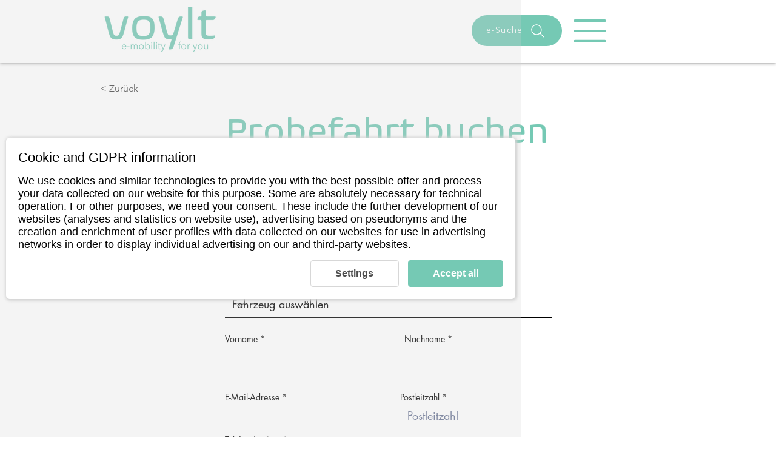

--- FILE ---
content_type: text/html; charset=utf-8
request_url: https://www.google.com/recaptcha/api2/aframe
body_size: 258
content:
<!DOCTYPE HTML><html><head><meta http-equiv="content-type" content="text/html; charset=UTF-8"></head><body><script nonce="SLqFLd61pOxbouN1lGQnVA">/** Anti-fraud and anti-abuse applications only. See google.com/recaptcha */ try{var clients={'sodar':'https://pagead2.googlesyndication.com/pagead/sodar?'};window.addEventListener("message",function(a){try{if(a.source===window.parent){var b=JSON.parse(a.data);var c=clients[b['id']];if(c){var d=document.createElement('img');d.src=c+b['params']+'&rc='+(localStorage.getItem("rc::a")?sessionStorage.getItem("rc::b"):"");window.document.body.appendChild(d);sessionStorage.setItem("rc::e",parseInt(sessionStorage.getItem("rc::e")||0)+1);localStorage.setItem("rc::h",'1768753855819');}}}catch(b){}});window.parent.postMessage("_grecaptcha_ready", "*");}catch(b){}</script></body></html>

--- FILE ---
content_type: text/css; charset=utf-8
request_url: https://cookiebanner.kirch-solutions.net/dist/cookie-banner-styles.min.css
body_size: 856
content:
.kslcb-o-cookie-banner{align-items:center;background-color:hsla(0,0%,82%,.25);display:flex;font-family:sans-serif;font-weight:400;height:100vh;justify-content:center;left:0;padding:0;position:fixed;top:0;width:100dvw;z-index:999}.kslcb-o-cookie-banner__cookie-dialog{background-color:#fff;border-radius:6px;box-shadow:1px 1px 5px 2px #d3d3d3;display:flex;flex-direction:column;margin:10px;max-height:calc(100dvh - 20px);max-width:800px;min-width:300px;padding:20px;width:100%}.kslcb-p{overflow-wrap:anywhere}.kslcb-o-cookie-banner__cookie-dialog__headline{font-size:1.4rem}.kslcb-o-cookie-banner__cookie-dialog__description{font-size:1.1rem;font-weight:300;margin-bottom:15px;margin-top:15px}p{font-size:1.1rem}.kslcb-o-cookie-banner__category-tabs{display:grid;grid-template-columns:1fr 1fr;margin-top:15px}.kslcb-o-cookie-banner__category-tabs__tab{align-items:center;border-bottom:2px solid #d8d8d8;cursor:pointer;display:flex;font-size:1.1rem;justify-content:center;padding:12px 4px}.kslcb-o-cookie-banner__category-tabs__tab--active{border-bottom-color:var(--kslcb-btn-cta-bg-color);color:var(--kslcb-btn-cta-bg-color)}.kslcb-o-cookie-banner__category-list,.kslcb-o-cookie-banner__services-list{display:none;max-height:60vh;overflow-y:auto;padding:20px 0;row-gap:10px}.kslcb-o-cookie-banner__category-list--visible,.kslcb-o-cookie-banner__services-list--visible{display:grid}.kslcb-o-cookie-banner__category-item{border:1px solid #d8d8d8;border-radius:4px}.kslcb-o-cookie-banner__category-item__headline{font-size:1rem}.kslcb-o-cookie-banner__category-item__expand{align-items:center;cursor:pointer;display:flex;justify-content:center}.kslcb-o-cookie-banner__category-item__header{align-items:center;display:grid;grid-template-columns:1fr 35px 35px;padding:10px}.kslcb-o-cookie-banner__category-item__header--expanded{border-bottom:1px solid #d8d8d8}.kslcb-o-cookie-banner__category-item__content{display:none;padding:10px;row-gap:10px}.kslcb-o-cookie-banner__category-item__content--visible{display:grid}.kslcb-o-cookie-banner__category-item__content__service{column-gap:10px;display:grid;grid-template-columns:1fr 32px 32px}.kslcb-o-cookie-banner__category-item__content__service__info{cursor:pointer}.kslcb-o-cookie-banner__category-item__content__section{margin:5px 0}.kslcb-o-cookie-banner__category-item__content__section b{color:#000;font-weight:700;text-decoration:underline}.kslcb-o-cookie-banner__actions{align-items:center;display:flex;justify-content:flex-end}.kslcb-o-cookie-banner__actions>button{margin-left:15px}.kslcb-o-cookie-banner__actions:first-child>button{margin-left:0}.kslcb-o-cookie-banner__checkbox{grid-gap:.5rem;cursor:pointer;display:inline-grid;grid-template-columns:max-content 1fr;position:relative;transition:.15s linear}@media (hover:hover){.kslcb-o-cookie-banner__checkbox:hover .kslcb-o-cookie-banner__checkbox__box{border-color:#6b7280}}.kslcb-o-cookie-banner__checkbox__box{align-items:center;border:2px solid #d1d5db;color:#fff;display:flex;height:1.5rem;justify-content:center;overflow:hidden;position:relative;top:.1em;width:1.5rem}.kslcb-o-cookie-banner__checkbox__input{opacity:0;pointer-events:none;position:absolute;z-index:1}.kslcb-o-cookie-banner__checkbox__input:focus+.kslcb-o-cookie-banner__checkbox__box{border-color:var(--kslcb-btn-cta-bg-color)}.kslcb-o-cookie-banner__checkbox__input:checked+.kslcb-o-cookie-banner__checkbox__box{background:var(--kslcb-btn-cta-bg-color);border-color:var(--kslcb-btn-cta-bg-color)}.kslcb-o-cookie-banner__checkbox--disabled{cursor:default}.kslcb-o-cookie-banner__checkbox__input:disabled~.kslcb-o-cookie-banner__checkbox__label{color:#9ca3af}.kslcb-o-cookie-banner__checkbox__input:disabled~.kslcb-o-cookie-banner__checkbox__box{background:#e5e7eb;border-color:#e5e7eb;cursor:not-allowed}.kslcb-o-cookie-banner__checkbox__input:disabled:checked~.o-cookie-banner__checkbox__label{color:#4b5563}.kslcb-o-cookie-banner__checkbox__input:disabled:checked~.kslcb-o-cookie-banner__checkbox__box{background:#6b7280;border-color:#6b7280;color:#6b7280}.kslcb-o-cookie-banner__checkbox__box{border-radius:.25rem;transition:.15s linear}.kslcb-o-cookie-banner__checkbox__icon{stroke:#fff;height:100%;opacity:0;transition:.15s linear;width:100%}.kslcb-o-cookie-banner__checkbox__input:checked+.kslcb-o-cookie-banner__checkbox__box>.kslcb-o-cookie-banner__checkbox__icon{opacity:1}.kslcb-o-cookie-banner__button{--a-button-padding:.75rem 2.5rem;background:#fff;border:.075rem solid #d7d7d7;border-radius:4px;color:#4d4d4d;cursor:pointer;display:inline-block;font-size:1rem;font-weight:600;outline-offset:.4rem;padding:var(--a-button-padding);position:relative;text-align:center;text-decoration:none;transition:all .15s;user-select:none;white-space:nowrap;width:auto}.kslcb-o-cookie-banner__button--primary{background:var(--kslcb-btn-cta-bg-color);border:.075rem solid var(--kslcb-btn-cta-bg-color);color:var(--kslcb-btn-cta-text-color)}.kslcb-o-cookie-banner__button:not(:disabled):hover{background:#e1e1e1;border:.075rem solid #b6b6b6;color:#000}.kslcb-o-cookie-banner__button.kslcb-o-cookie-banner__button--primary:not(:disabled):hover{background:var(--kslcb-btn-cta-bg-hover-color);border:.075rem solid var(--kslcb-btn-cta-bg-hover-color);color:var(--kslcb-btn-cta-text-color)}@media screen and (max-width:600px){.kslcb-o-cookie-banner{max-width:100dvw;padding:0}.kslcb-o-cookie-banner__actions{flex-direction:column;row-gap:10px}.kslcb-o-cookie-banner__actions>button{margin-left:0;width:100%}.kslcb-o-cookie-banner__checkbox__box{height:1.25rem;width:1.25rem}.kslcb-o-cookie-banner__cookie-dialog__headline{font-size:1.1rem}}@media screen and (max-width:600px){p{font-size:1rem}.kslcb-o-cookie-banner__cookie-dialog__description{font-size:1rem;margin-bottom:15px;margin-top:15px}.kslcb-o-cookie-banner__checkbox__box{height:1rem;width:1rem}.kslcb-o-cookie-banner__category-tabs{font-size:1rem;margin-top:5px}.kslcb-o-cookie-banner__button,.kslcb-o-cookie-banner__category-item__headline{font-size:1rem}}@media screen and (max-width:375px){.kslcb-o-cookie-banner__cookie-dialog__headline{font-size:1.1rem}p{font-size:.8rem}.kslcb-o-cookie-banner__cookie-dialog__description{font-size:.8rem;margin-bottom:15px;margin-top:15px}.kslcb-o-cookie-banner__checkbox__box{height:1rem;width:1rem}.kslcb-o-cookie-banner__category-tabs{font-size:.8rem;margin-top:5px}.kslcb-o-cookie-banner__button,.kslcb-o-cookie-banner__category-item__headline{font-size:.8rem}}

--- FILE ---
content_type: application/javascript
request_url: https://cookiebanner.kirch-solutions.net/dist/config/voylt.js
body_size: 2570
content:
window.COOKIE_BANNER_CONFIG = {
    primaryColor: '#75c9b4',
    primaryTextColor: 'white',
    primaryHoverColor: '#65bda6',
    gtmId: 'GTM-KL4PGLGN',
    defaultLanguage: 'de',
    mode: "settings",
    categories: [{
        id: 'essential',
        caption: 'Grundlegende Dienstleistungen',
        description:
            'Diese Technologien sind erforderlich, um die Kernfunktionalität der Website zu aktivieren',
        checked: false,
        disabled: true,
        expanded: false,
        translations: {
            en: {
                caption: 'General Services',
                description:
                    'These technologies are required to enable the core functionality of the website',
            }
        }
    },
        {
            id: 'marketing',
            caption: 'Marketing & Analytics',
            description:
                'Diese Technologien ermöglichen es uns, die Nutzung der Website zu analysieren, um die Leistung zu messen und zu verbessern.',
            checked: false,
            disabled: false,
            expanded: false,
            translations: {
                en: {
                    caption: 'Marketing & Analytics',
                    description:
                        'These technologies allow us to analyze use of the website in order to measure and improve performance.',
                }
            }
        }],
    services: [
        {
            categoryId: 'essential',
            name: 'google-tag-manager',
            caption: 'Google Tag Manager',
            description:
                'Dies ist ein Tag-Management-System. Über den Google Tag Manager können Tags zentral über eine Benutzeroberfläche eingebunden werden. Tags sind kleine Codeabschnitte, die Aktivitäten nachverfolgen können. Über den Google Tag Manager werden Scriptcodes anderer Tools eingebunden. Der Tag Manager ermöglicht es zu steuern, wann ein bestimmtes Tag ausgelöst wird.',
            company:
                'Google Ireland Limited, Google Building Gordon House, 4 Barrow St, Dublin, D04 E5W5, Ireland',
            privacyOfficer:
                'Nachfolgend finden Sie die E-Mail-Adresse des Datenschutzbeauftragten des verarbeitenden Unternehmens. https://support.google.com/policies/contact/general_privacy_form',
            legal: 'Art. 6 Abs. 1 S. 1 lit. a DSGVO',
            checked: true,
            disabled: true,
            expanded: false,
            translations: {
                en: {
                    caption: 'Google Tag Manager',
                    description:
                        'This is a tag management system. Tags can be integrated centrally via a user interface using the Google Tag Manager. Tags are small pieces of code that can track activity. Script codes from other tools are integrated via the Google Tag Manager. The Tag Manager allows you to control when a specific tag is triggered.',
                    company:
                        'Google Ireland Limited, Google Building Gordon House, 4 Barrow St, Dublin, D04 E5W5, Ireland',
                    privacyOfficer:
                        'Below you will find the email address of the data protection officer of the processing company. https://support.google.com/policies/contact/general_privacy_form',
                    legal: 'Art. 6 Abs. 1 S. 1 lit. a DSGVO',
                }
            }
        },
        {
            categoryId: 'marketing',
            name: 'google-analytics-4',
            caption: 'Google Analytics 4',
            description:
                'Dieser Dienst ermöglicht es dem Benutzer, den Verkehr und das Engagement auf seinen Websites und mobilen Apps mithilfe anpassbarer Berichte zu messen.',
            company:
                'Google Ireland Limited, Google Building Gordon House, 4 Barrow St, Dublin, D04 E5W5, Ireland',
            privacyOfficer:
                'Nachfolgend finden Sie die E-Mail-Adresse des Datenschutzbeauftragten des verarbeitenden Unternehmens. https://support.google.com/policies/contact/general_privacy_form',
            legal: 'Art. 6 Abs. 1 S. 1 lit. a DSGVO',
            checked: false,
            disabled: false,
            expanded: false,
            consentMode: ['analytics_storage'],
            dependsOn: ['google-tag-manager'],
            translations: {
                en: {
                    caption: 'Google Analytics 4',
                    description:
                        'This service allows the user to measure traffic and engagement on their websites and mobile apps using customizable reports.',
                    company:
                        'Google Ireland Limited, Google Building Gordon House, 4 Barrow St, Dublin, D04 E5W5, Ireland',
                    privacyOfficer:
                        'Below you will find the email address of the data protection officer of the processing company. https://support.google.com/policies/contact/general_privacy_form',
                    legal: 'Art. 6 Abs. 1 S. 1 lit. a DSGVO',
                }
            }
        },
        {
            categoryId: 'marketing',
            name: 'facebook-pixel',
            caption: 'Facebook Pixel',
            description:
                'Dies ist eine Tracking-Technologie, die von Facebook angeboten und von anderen Facebook-Diensten verwendet wird. Es wird verwendet, um Interaktionen von Besuchern mit Websites ("Ereignisse") zu verfolgen, nachdem sie auf eine auf Facebook oder anderen von Meta bereitgestellten Diensten geschaltete Anzeige geklickt haben ("Conversion").',
            company:
                'Meta Platforms Ireland Ltd, 4 Grand Canal Square, Grand Canal Harbour, Dublin, D02, Ireland',
            privacyOfficer:
                'Nachfolgend finden Sie die E-Mail-Adresse des Datenschutzbeauftragten des verarbeitenden Unternehmens. https://www.facebook.com/help/contact/1650115808681298',
            legal: 'Art. 6 Abs. 1 S. 1 lit. a DSGVO',
            checked: false,
            disabled: false,
            expanded: false,
            consentMode: ['ad_storage'],
            dependsOn: ['google-tag-manager'],
            translations: {
                en: {
                    caption: 'Facebook Pixel',
                    description:
                        'This is a tracking technology offered by Facebook and used by other Facebook services. It is used to track visitors\' interactions with websites ("Events") after they click on an ad served on Facebook or other services provided by Meta ("Conversion").',
                    company:
                        'Meta Platforms Ireland Ltd, 4 Grand Canal Square, Grand Canal Harbour, Dublin, D02, Ireland',
                    privacyOfficer:
                        'Below you will find the email address of the data protection officer of the processing company. https://www.facebook.com/help/contact/1650115808681298',
                    legal: 'Art. 6 Abs. 1 S. 1 lit. a DSGVO',
                }
            }
        },
    ],
    customDescription: {
        de: "Wir nutzen Cookies und ähnliche Technologien, um Ihnen das beste Angebot zu machen und verarbeiten dafür Ihre auf unserer Webseite erhobenen Daten. Manche sind unbedingt notwendig für den technischen Betrieb. Für andere Zwecke brauchen wir Ihre Einwilligung. Dazu gehören die Weiterentwicklung unserer Webseiten (Analysen und Statistiken zur Webseitennutzung), Werbung auf Basis von Pseudonymen und die Bildung und Anreicherung von Nutzerprofilen mit auf unseren Webseiten erhobenen Daten zum Einsatz in Werbenetzwerken, um individuelle Werbung auf unseren und dritten Webseiten anzuzeigen.",
        en: "We use cookies and similar technologies to provide you with the best possible offer and process your data collected on our website for this purpose. Some are absolutely necessary for technical operation. For other purposes, we need your consent. These include the further development of our websites (analyses and statistics on website use), advertising based on pseudonyms and the creation and enrichment of user profiles with data collected on our websites for use in advertising networks in order to display individual advertising on our and third-party websites."
    }
}
const loader = function () {
// eslint-disable-next-line @typescript-eslint/no-unused-vars,prefer-const,no-var
    if (window.KS_COOKIE_BANNER) {
        // @ts-ignore
        window.KS_COOKIE_BANNER.openIfRequired();
    } else {
        try {
            const cookieBannerPackage = document.createElement('script');
            cookieBannerPackage.id = 'CookieBannerLoaderScript';
            cookieBannerPackage.src = 'https://cookiebanner.kirch-solutions.net/dist/loader.min.js';
            cookieBannerPackage.type = 'application/javascript';
            cookieBannerPackage.setAttribute('base-url', 'https://cookiebanner.kirch-solutions.net/dist/');
            document.head.appendChild(cookieBannerPackage);
        } catch (e) {
            console.error(`Failed to load cookie banner: ${e}`);
        }
        try{
            window.addEventListener('message',(ev) => {
                if(ev && ev.data && ev.data.event === 'track') {
                    (window.dataLayer || []).push({event: ev.data.data.action, ...ev.data.data.payload});
                }
            })
        }catch(e){
            console.error(`Failed to register event handler : ${e}`)
        }
    }
}
loader();

--- FILE ---
content_type: application/javascript
request_url: https://cookiebanner.kirch-solutions.net/dist/cookie-banner.min.js
body_size: 4227
content:
"use strict";var CookieBanner=function(){function e(){this.config=null,this.cssClassPrefix="kslcb-",this.state={selectedTab:"categories"},this.openState=!1,this.languageValues={fallback:"en",en:{title:"Cookie and GDPR information",description:"This website uses cookies to enable certain functions and to improve the offering.",acceptAll:"Accept all",saveSelection:"Save selection",categories:"Categories",services:"Services",company:"Processing company",privacyOfficer:"Data protection officer of the processing company",savingDuration:"Saving duration",legal:"Legal",settings:"Settings",fullDescription:"We use cookies and similar technologies to provide you with the best possible offer and process your data collected on our website for this purpose. Some are absolutely necessary for technical operation. For other purposes, we need your consent. These include the further development of our websites (analyses and statistics on website use), advertising based on pseudonyms and the creation and enrichment of user profiles with data collected on our websites for use in advertising networks in order to display individual advertising on our and third-party websites."},de:{title:"Cookie- und Datenschutzhinweise",description:"Diese Website verwendet Cookies, um bestimmte Funktionen zu ermöglichen und das Angebot zu verbessern.",acceptAll:"Alle zulassen",saveSelection:"Auswahl speichern",categories:"Kategorien",services:"Dienste",company:"Verarbeitendes Unternehmen",privacyOfficer:"Datenschutzbeauftragter des verarbeitenden Unternehmens",savingDuration:"Speicherdauer",legal:"Rechtliche Grundlage",settings:"Einstellungen",fullDescription:"Wir nutzen Cookies und ähnliche Technologien, um Ihnen das beste Angebot zu machen und verarbeiten dafür Ihre auf unserer Webseite erhobenen Daten. Manche sind unbedingt notwendig für den technischen Betrieb. Für andere Zwecke brauchen wir Ihre Einwilligung. Dazu gehören die Weiterentwicklung unserer Webseiten (Analysen und Statistiken zur Webseitennutzung), Werbung auf Basis von Pseudonymen und die Bildung und Anreicherung von Nutzerprofilen mit auf unseren Webseiten erhobenen Daten zum Einsatz in Werbenetzwerken, um individuelle Werbung auf unseren und dritten Webseiten anzuzeigen."}},this.render()}return e.prototype.isOpen=function(){return this.openState},e.prototype.getLanguage=function(){var e=navigator.language.split("-");if(e.length>=1){var n=Object.keys(this.languageValues).find((function(n){return n===e[0]}));if(n)return n}return this.languageValues.fallback},e.prototype.t=function(e,n){return n?n[this.getLanguage()]:this.languageValues[this.getLanguage()][e]},e.prototype.close=function(){var e=document.getElementById("CookieBannerWrapperElement");if(e){try{e.parentNode.removeChild(e)}catch(n){e.style.display="none",console.error(n)}this.log("close dialog"),this.openState=!1}},e.prototype.open=function(){var e=document.getElementById("CookieBannerWrapperElement");if(this.openState=!0,e)return console.debug("[CookieBanner]: open dialog"),void(e.style.display="flex");console.debug("[CookieBanner]: create dialog"),this.render()},e.prototype.render=function(){var e=window.KS_COOKIE_BANNER.config;e.mode||(e.mode="categories"),this.config=e;var n=this.createCookieBannerContainerObject();this.loadStyles(e),n.innerHTML=this.createCookieBannerConsentDialog(e),this.createTabActions(),this.createCategoryActions(e),this.createServiceActions(e),this.createActions(e)},e.prototype.createTabActions=function(){var e=this,n=document.getElementById("CookieBannerCategoryTab"),t=document.getElementById("CookieBannerServicesTab");n.addEventListener("click",(function(){e.selectedTabChanged("categories")})),t.addEventListener("click",(function(){e.selectedTabChanged("services")}))},e.prototype.createActions=function(e){var n=this,t=this.isFirstOpen(),o=document.getElementById("CookieBannerAcceptAllBtn"),c=document.getElementById("CookieBannerSaveSelectionBtn"),a=document.getElementById("CookieBannerSettingsBtn"),i=document.getElementById("CookieBannerDescription"),s=document.getElementById("CookieBannerCategoryTabs"),r=document.getElementById("CookieBannerCategoryList"),l=document.getElementById("CookieBannerServicesList");"settings"===e.mode?(a.style.display="block",c.style.display="none",s.style.display="none",r.className="".concat(this.cssClassPrefix,"o-cookie-banner__category-list"),l.className="".concat(this.cssClassPrefix,"o-cookie-banner__services-list")):a.style.display="none",o.addEventListener("click",(function(){for(var o=0,c=e.services;o<c.length;o++){var a=c[o];a.checked=!0,n.handleServiceStateChange(a),n.handleCategoryServiceStateChange(a)}n.handleCategoryChecks(e),n.writeCookieBannerData(e.services.filter((function(e){return e.checked})).map((function(e){return e.name}))),n.close(),n.consentSubmit(t)})),c.addEventListener("click",(function(){n.writeCookieBannerData(e.services.filter((function(e){return e.checked})).map((function(e){return e.name}))),n.close(),n.consentSubmit(t)})),a.addEventListener("click",(function(){a.style.display="none",c.style.display="block",s.style.display="grid",i.style.display="none",r.className="".concat(n.cssClassPrefix,"o-cookie-banner__category-list ").concat(n.cssClassPrefix,"o-cookie-banner__category-list--visible"),l.className="".concat(n.cssClassPrefix,"o-cookie-banner__services-list")}))},e.prototype.writeCookieBannerData=function(e){window.KS_COOKIE_BANNER.writeCookieBannerData(e)},e.prototype.consentSubmit=function(e){console.log("consent submit. First open:",e),window.KS_COOKIE_BANNER.consentSubmit(e)},e.prototype.isFirstOpen=function(){return window.KS_COOKIE_BANNER.isFirstOpen()},e.prototype.createCategoryActions=function(e){for(var n=this,t=function(t){var c=e.services.filter((function(e){return e.categoryId===t.id}));t.checked=c.some((function(e){return e.checked})),o.handleCategoryStateChange(t);var a=document.getElementById("CookieBannerCategoryExpandBtn".concat(t.id)),i=document.getElementById("cookie-banner-category-input-".concat(t.id));a.addEventListener("click",(function(){t.expanded=!t.expanded,n.handleCategoryStateChange(t)})),i.addEventListener("change",(function(o){n.log("Category ".concat(t.id," checked state changed to ").concat(o.target.checked)),t.checked=o.target.checked,c.forEach((function(e){e.checked=t.checked,n.handleCategoryServiceStateChange(e),n.handleServiceStateChange(e)})),n.handleCategoryStateChange(t),n.handleCategoryChecks(e)}));for(var s=0,r=c;s<r.length;s++){var l=r[s];o.createCategoryServiceActions(e,l)}},o=this,c=0,a=e.categories;c<a.length;c++){t(a[c])}},e.prototype.createCategoryServiceActions=function(e,n){var t=this,o=document.getElementById("CookieBannerCategoryServiceDetailsBtn".concat(n.categoryId).concat(n.name)),c=document.getElementById("cookie-banner-service-".concat(n.categoryId).concat(n.name));this.handleCategoryServiceStateChange(n),o.addEventListener("click",(function(){e.services.forEach((function(e){e.expanded=!1,t.handleServiceStateChange(e)})),n.expanded=!0,t.handleServiceStateChange(n),t.selectedTabChanged("services")})),c.addEventListener("change",(function(o){t.log("Service ".concat(n.name," checked state changed to ").concat(o.target.checked)),n.checked=o.target.checked,t.handleCategoryServiceStateChange(n),t.handleServiceStateChange(n),t.handleServiceDependencies(e,n),t.handleCategoryChecks(e)}))},e.prototype.createServiceActions=function(e){for(var n=this,t=function(t){o.handleServiceStateChange(t);var c=document.getElementById("CookieBannerServiceExpandBtn".concat(t.name)),a=document.getElementById("cookie-banner-service-input-".concat(t.name));c.addEventListener("click",(function(){t.expanded=!t.expanded,n.handleServiceStateChange(t),n.handleCategoryServiceStateChange(t)})),a.addEventListener("change",(function(o){n.log("Service ".concat(t.name," checked state changed to ").concat(o.target.checked)),t.checked=o.target.checked,n.handleServiceStateChange(t),n.handleCategoryServiceStateChange(t),n.handleServiceDependencies(e,t),n.handleCategoryChecks(e)}))},o=this,c=0,a=e.services;c<a.length;c++){t(a[c])}},e.prototype.handleCategoryChecks=function(e){for(var n=function(n){var o=e.services.filter((function(e){return e.categoryId===n.id}));n.checked=o.some((function(e){return e.checked})),t.handleCategoryStateChange(n)},t=this,o=0,c=e.categories;o<c.length;o++){n(c[o])}},e.prototype.handleServiceDependencies=function(e,n){for(var t=n.dependsOn||[],o=function(t){var o=e.services.find((function(e){return e.name===t}));o&&n.checked&&(o.checked=!0,c.handleServiceStateChange(o),c.handleCategoryServiceStateChange(o))},c=this,a=0,i=t;a<i.length;a++){o(i[a])}if(!n.checked)for(var s=0,r=e.services.filter((function(e){return(e.dependsOn||[]).includes(n.name)}));s<r.length;s++){var l=r[s];l.checked=!1,this.handleServiceStateChange(l),this.handleCategoryServiceStateChange(l)}},e.prototype.handleCategoryServiceStateChange=function(e){var n=document.getElementById("cookie-banner-service-".concat(e.categoryId).concat(e.name));n.disabled=e.disabled,n.checked=e.checked},e.prototype.handleCategoryStateChange=function(e){var n=document.getElementById("cookie-banner-category-input-".concat(e.id));n.disabled=e.disabled,n.checked=e.checked;var t=document.getElementById("CookieBannerCategoryIcon".concat(e.id));e.expanded?t.innerHTML='<polyline points="6 15 12 9 18 15"/>':t.innerHTML='<polyline points="6 9 12 15 18 9"/>';var o=document.getElementById("CookieBannerCategoryExpandedContent".concat(e.id));e.expanded?o.className="".concat(this.cssClassPrefix,"o-cookie-banner__category-item__content ").concat(this.cssClassPrefix,"o-cookie-banner__category-item__content--visible"):o.className="".concat(this.cssClassPrefix,"o-cookie-banner__category-item__content")},e.prototype.handleServiceStateChange=function(e){var n=document.getElementById("cookie-banner-service-input-".concat(e.name));n.disabled=e.disabled,n.checked=e.checked;var t=document.getElementById("CookieBannerServiceExpandIcon".concat(e.name));e.expanded?t.innerHTML='<polyline points="6 15 12 9 18 15"/>':t.innerHTML='<polyline points="6 9 12 15 18 9"/>';var o=document.getElementById("CookieBannerServiceExpandedContent".concat(e.name));e.expanded?o.className="".concat(this.cssClassPrefix,"o-cookie-banner__category-item__content ").concat(this.cssClassPrefix,"o-cookie-banner__category-item__content--visible"):o.className="".concat(this.cssClassPrefix,"o-cookie-banner__category-item__content")},e.prototype.selectedTabChanged=function(e){var n=document.getElementById("CookieBannerCategoryTab"),t=document.getElementById("CookieBannerServicesTab"),o=document.getElementById("CookieBannerCategoryList"),c=document.getElementById("CookieBannerServicesList");this.state.selectedTab=e,"categories"===e?(n.className="".concat(this.cssClassPrefix,"o-cookie-banner__category-tabs__tab ").concat(this.cssClassPrefix,"o-cookie-banner__category-tabs__tab--active"),t.className="".concat(this.cssClassPrefix,"o-cookie-banner__category-tabs__tab"),o.className="".concat(this.cssClassPrefix,"o-cookie-banner__category-list ").concat(this.cssClassPrefix,"o-cookie-banner__category-list--visible"),c.className="".concat(this.cssClassPrefix,"o-cookie-banner__services-list")):(n.className="".concat(this.cssClassPrefix,"o-cookie-banner__category-tabs__tab"),t.className="".concat(this.cssClassPrefix,"o-cookie-banner__category-tabs__tab ").concat(this.cssClassPrefix,"o-cookie-banner__category-tabs__tab--active"),o.className="".concat(this.cssClassPrefix,"o-cookie-banner__category-list"),c.className="".concat(this.cssClassPrefix,"o-cookie-banner__services-list ").concat(this.cssClassPrefix,"o-cookie-banner__services-list--visible"))},e.prototype.createCookieBannerConsentDialog=function(e){for(var n="",t=0,o=e.categories;t<o.length;t++){var c=o[t];n+=this.createCookieBannerCategory(c,e.services)}for(var a="",i=0,s=e.services;i<s.length;i++){var r=s[i];a+=this.createCookieBannerService(r)}return'<div id="CookieBannerWrapperElement" class="'.concat(this.cssClassPrefix,'o-cookie-banner">\n    <div class="').concat(this.cssClassPrefix,'o-cookie-banner__cookie-dialog">\n      <div class="').concat(this.cssClassPrefix,'o-cookie-banner__cookie-dialog__headline">\n        ').concat(this.t("title"),'\n      </div>\n      <p id="CookieBannerDescription" class="').concat(this.cssClassPrefix,'o-cookie-banner__cookie-dialog__description">\n        ').concat("settings"===e.mode?this.t("fullDescription",e.customDescription):this.t("description",e.customDescription),'\n      </p>\n      <div id="CookieBannerCategoryTabs" class="').concat(this.cssClassPrefix,'o-cookie-banner__category-tabs">\n        <div\n          id="CookieBannerCategoryTab"\n          class="').concat(this.cssClassPrefix,"o-cookie-banner__category-tabs__tab ").concat(this.cssClassPrefix,'o-cookie-banner__category-tabs__tab--active">\n          ').concat(this.t("categories"),'\n        </div>\n        <div\n          id="CookieBannerServicesTab"\n          class="').concat(this.cssClassPrefix,'o-cookie-banner__category-tabs__tab"\n        >\n          ').concat(this.t("services"),'\n        </div>\n      </div>\n      <div\n        id="CookieBannerCategoryList"\n        class="').concat(this.cssClassPrefix,"o-cookie-banner__category-list ").concat(this.cssClassPrefix,'o-cookie-banner__category-list--visible">\n        ').concat(n,'\n      </div>\n      <div\n       id="CookieBannerServicesList"\n        class="').concat(this.cssClassPrefix,'o-cookie-banner__services-list"\n      >\n       ').concat(a,'\n      </div>\n      <div class="').concat(this.cssClassPrefix,'o-cookie-banner__actions">\n        <button id="CookieBannerSettingsBtn" class="').concat(this.cssClassPrefix,'o-cookie-banner__button">').concat(this.t("settings"),'</button>\n        <button id="CookieBannerSaveSelectionBtn" class="').concat(this.cssClassPrefix,'o-cookie-banner__button">').concat(this.t("saveSelection"),'</button>\n        <button\n            id="CookieBannerAcceptAllBtn"\n          class="').concat(this.cssClassPrefix,"o-cookie-banner__button ").concat(this.cssClassPrefix,'o-cookie-banner__button--primary"\n        >\n         ').concat(this.t("acceptAll"),"\n        </button>\n      </div>\n    </div>\n  </div>")},e.prototype.loadStyles=function(e){if(document.getElementById("CookieBannerStylesheet"))this.log("Stylesheet already present");else{var n=document.createElement("style");n.innerHTML=":root {--kslcb-btn-cta-bg-color: ".concat(e.primaryColor,"; --kslcb-btn-cta-text-color: ").concat(e.primaryTextColor,"; --kslcb-btn-cta-bg-hover-color: ").concat(e.primaryHoverColor,"; }"),document.head.appendChild(n);var t=document.createElement("link");t.id="CookieBannerStylesheet",t.rel="stylesheet",t.href="".concat(this.getBaseUrl(),"/cookie-banner-styles.min.css"),document.head.appendChild(t)}},e.prototype.getBaseUrl=function(){return window.KS_COOKIE_BANNER.getCookieBannerBaseUrl()},e.prototype.createCookieBannerContainerObject=function(){var e=document.body,n=document.getElementById("CookieBannerContainer");return n?(this.log("Container already present"),n):((n=document.createElement("div")).id="CookieBannerContainer",e.appendChild(n),n)},e.prototype.log=function(e){console.debug("[CookieBanner Dialog]: ".concat(e))},e.prototype.getCategoryTranslation=function(e){var n,t,o=(null===(n=this.config)||void 0===n?void 0:n.defaultLanguage)||"de",c=this.getLanguage();if(c!==o){var a=null===(t=e.translations)||void 0===t?void 0:t[c];if(a)return a}return e},e.prototype.getServiceTranslation=function(e){var n,t,o=(null===(n=this.config)||void 0===n?void 0:n.defaultLanguage)||"de",c=this.getLanguage();if(c!==o){var a=null===(t=e.translations)||void 0===t?void 0:t[c];if(a)return a}return e},e.prototype.createCookieBannerCategory=function(e,n){for(var t="",o=0,c=n.filter((function(n){return n.categoryId===e.id}));o<c.length;o++){var a=c[o];t+=this.createCookieBannerCategoryService(a)}return'\n    <div\n           id="CookieBannerCategory'.concat(e.id,'"\n          class="').concat(this.cssClassPrefix,'o-cookie-banner__category-item"\n        >\n          <div\n            class="').concat(this.cssClassPrefix,'o-cookie-banner__category-item__header"\n          >\n            <div class="').concat(this.cssClassPrefix,'o-cookie-banner__category-item__section">\n              <div class="').concat(this.cssClassPrefix,'o-cookie-banner__category-item__headline">\n              ').concat(this.getCategoryTranslation(e).caption,'\n              </div>\n            </div>\n            <div class="').concat(this.cssClassPrefix,'o-cookie-banner__category-item__section">\n              <label\n                class="').concat(this.cssClassPrefix,'o-cookie-banner__checkbox"\n                for="cookie-banner-category-input-').concat(e.id,'"\n              >\n                <input\n                  id="cookie-banner-category-input-').concat(e.id,'"\n                  class="').concat(this.cssClassPrefix,'o-cookie-banner__checkbox__input"\n                  type="checkbox"\n                />\n                <span class="').concat(this.cssClassPrefix,'o-cookie-banner__checkbox__box">\n                  <svg\n                    class="').concat(this.cssClassPrefix,'o-cookie-banner__checkbox__icon"\n                    xmlns="http://www.w3.org/2000/svg"\n                    width="24px"\n                    height="24px"\n                    viewBox="0 0 24 24"\n                    stroke-width="2px"\n                    fill="none"\n                    stroke-linecap="round"\n                    stroke-linejoin="round"\n                  >\n                    <g>\n                      <path d="M5 12l5 5l10 -10" />\n                    </g>\n                  </svg>\n                </span>\n              </label>\n            </div>\n            <div class="').concat(this.cssClassPrefix,'o-cookie-banner__category-item__section">\n              <div\n                id="CookieBannerCategoryExpandBtn').concat(e.id,'"\n                class="').concat(this.cssClassPrefix,'o-cookie-banner__category-item__expand"\n              >\n                <svg\n                  class="').concat(this.cssClassPrefix,'o-cookie-banner__category-item__arrow"\n                  xmlns="http://www.w3.org/2000/svg"\n                  width="24px"\n                  height="24px"\n                  viewBox="0 0 24 24"\n                  stroke-width="2px"\n                  stroke="#1f2937"\n                  fill="none"\n                  stroke-linecap="round"\n                  stroke-linejoin="round"\n                >\n                  <g id="CookieBannerCategoryIcon').concat(e.id,'">\n                  </g>\n                </svg>\n              </div>\n            </div>\n          </div>\n          <div\n            id="CookieBannerCategoryExpandedContent').concat(e.id,'"\n            class="').concat(this.cssClassPrefix,'o-cookie-banner__category-item__content"\n          >\n           ').concat(t,"\n          </div>\n        </div>\n    ")},e.prototype.createCookieBannerCategoryService=function(e){return'\n    <div class="'.concat(this.cssClassPrefix,'o-cookie-banner__category-item__content__service">\n              <div\n                class="').concat(this.cssClassPrefix,'o-cookie-banner__category-item__content__service__name"\n              >\n                ').concat(this.getServiceTranslation(e).caption,'\n              </div>\n              <div\n              id="CookieBannerCategoryServiceDetailsBtn').concat(e.categoryId).concat(e.name,'"\n                class="').concat(this.cssClassPrefix,'o-cookie-banner__category-item__content__service__info"\n              >\n                <svg\n                  class="').concat(this.cssClassPrefix,'o-cookie-banner__info-icon"\n                  xmlns="http://www.w3.org/2000/svg"\n                  width="24px"\n                  height="24px"\n                  viewBox="0 0 24 24"\n                  stroke-width="2px"\n                  stroke="#1f2937"\n                  fill="none"\n                  stroke-linecap="round"\n                  stroke-linejoin="round"\n                >\n                  <g>\n                    <circle cx="12" cy="12" r="9" />\n                    <line x1="12" y1="8" x2="12.01" y2="8" />\n                    <polyline points="11 12 12 12 12 16 13 16" />\n                  </g>\n                </svg>\n              </div>\n              <div\n                class="').concat(this.cssClassPrefix,'o-cookie-banner__category-item__content__service__select"\n              >\n                <label\n                  class="').concat(this.cssClassPrefix,'o-cookie-banner__checkbox"\n                  for="cookie-banner-service-').concat(e.categoryId).concat(e.name,'"\n                >\n                  <input\n                    id="cookie-banner-service-').concat(e.categoryId).concat(e.name,'"\n                    class="').concat(this.cssClassPrefix,'o-cookie-banner__checkbox__input"\n                    type="checkbox"\n                  />\n                  <span class="').concat(this.cssClassPrefix,'o-cookie-banner__checkbox__box">\n                    <svg\n                      class="').concat(this.cssClassPrefix,'o-cookie-banner__checkbox__icon"\n                      xmlns="http://www.w3.org/2000/svg"\n                      width="24px"\n                      height="24px"\n                      viewBox="0 0 24 24"\n                      stroke-width="2px"\n                      fill="none"\n                      stroke-linecap="round"\n                      stroke-linejoin="round"\n                    >\n                      <g>\n                        <path d="M5 12l5 5l10 -10" />\n                      </g>\n                    </svg>\n                  </span>\n                </label>\n              </div>\n            </div>\n    ')},e.prototype.createCookieBannerService=function(e){var n="";e.duration&&(n='<div\n              class="'.concat(this.cssClassPrefix,'o-cookie-banner__category-item__content__section"\n            >\n              <p class="').concat(this.cssClassPrefix,'p"><b>').concat(this.t("savingDuration"),"</b><br />").concat(this.getServiceTranslation(e).duration,"</p>\n            </div>"));var t="";e.company&&(t='<div\n              class="'.concat(this.cssClassPrefix,'o-cookie-banner__category-item__content__section"\n            >\n              <p class="').concat(this.cssClassPrefix,'p">\n                <b>').concat(this.t("company"),"</b><br />").concat(this.getServiceTranslation(e).company,"\n              </p>\n            </div>"));var o="";e.privacyOfficer&&(o='<div\n              class="'.concat(this.cssClassPrefix,'o-cookie-banner__category-item__content__section"\n            >\n              <p class="').concat(this.cssClassPrefix,'p">\n                <b>').concat(this.t("privacyOfficer"),"</b><br />").concat(this.getServiceTranslation(e).privacyOfficer,"\n              </p>\n            </div>"));var c="";return e.legal&&(c='<div\n              class="'.concat(this.cssClassPrefix,'o-cookie-banner__category-item__content__section"\n            >\n              <p class="').concat(this.cssClassPrefix,'p">\n                <b>').concat(this.t("legal"),"</b><br />").concat(this.getServiceTranslation(e).legal,"\n              </p>\n            </div>")),'\n    <div class="'.concat(this.cssClassPrefix,'o-cookie-banner__category-item">\n          <div\n            class="').concat(this.cssClassPrefix,'o-cookie-banner__category-item__header"\n          >\n            <div class="').concat(this.cssClassPrefix,'o-cookie-banner__category-item__section">\n              <div class="').concat(this.cssClassPrefix,'o-cookie-banner__category-item__headline">\n               ').concat(this.getServiceTranslation(e).caption,'\n              </div>\n            </div>\n            <div class="').concat(this.cssClassPrefix,'o-cookie-banner__category-item__section">\n              <label\n                class="').concat(this.cssClassPrefix,'o-cookie-banner__checkbox"\n                for="cookie-banner-service-input-').concat(e.name,'"\n              >\n                <input\n                  id="cookie-banner-service-input-').concat(e.name,'"\n                  class="').concat(this.cssClassPrefix,'o-cookie-banner__checkbox__input"\n                  type="checkbox"\n                />\n                <span class="').concat(this.cssClassPrefix,'o-cookie-banner__checkbox__box">\n                  <svg\n                    class="').concat(this.cssClassPrefix,'o-cookie-banner__checkbox__icon"\n                    xmlns="http://www.w3.org/2000/svg"\n                    width="24px"\n                    height="24px"\n                    viewBox="0 0 24 24"\n                    stroke-width="2px"\n                    fill="none"\n                    stroke-linecap="round"\n                    stroke-linejoin="round"\n                  >\n                    <g>\n                      <path d="M5 12l5 5l10 -10" />\n                    </g>\n                  </svg>\n                </span>\n              </label>\n            </div>\n            <div class="').concat(this.cssClassPrefix,'o-cookie-banner__category-item__section">\n              <div\n              id="CookieBannerServiceExpandBtn').concat(e.name,'"\n                class="').concat(this.cssClassPrefix,'o-cookie-banner__category-item__expand"\n              >\n                <svg\n                  class="').concat(this.cssClassPrefix,'o-cookie-banner__category-item__arrow"\n                  xmlns="http://www.w3.org/2000/svg"\n                  width="24px"\n                  height="24px"\n                  viewBox="0 0 24 24"\n                  stroke-width="2px"\n                  stroke="#1f2937"\n                  fill="none"\n                  stroke-linecap="round"\n                  stroke-linejoin="round"\n                >\n                  <g id="CookieBannerServiceExpandIcon').concat(e.name,'">\n                  </g>\n                </svg>\n              </div>\n            </div>\n          </div>\n          <div\n          id="CookieBannerServiceExpandedContent').concat(e.name,'"\n            class="').concat(this.cssClassPrefix,'o-cookie-banner__category-item__content"\n          >\n            <p class="').concat(this.cssClassPrefix,'p">').concat(this.getServiceTranslation(e).description,"</p>\n            ").concat(n,"\n            ").concat(t,"\n            ").concat(o,"\n            ").concat(c,"\n          </div>\n        </div>\n    ")},e}();window.KS_COOKIE_BANNER_DIALOG=new CookieBanner;


--- FILE ---
content_type: application/javascript
request_url: https://cookiebanner.kirch-solutions.net/dist/loader.min.js
body_size: 1572
content:
"use strict";var KsCookieBannerLoader=function(){function e(){this.init()}return e.prototype.getServicesWithConsent=function(){return this.config.services.filter((function(e){return e.checked})).map((function(e){return e.name}))},e.prototype.hasConsent=function(e){return this.getServicesWithConsent().some((function(t){return t===e}))},e.prototype.open=function(){window.KS_COOKIE_BANNER_DIALOG?window.KS_COOKIE_BANNER_DIALOG.open():this.renderCookieBanner()},e.prototype.getCookieBannerBaseUrl=function(){var e=document.getElementById("CookieBannerLoaderScript"),t="/";return e&&(t=e.getAttribute("base-url")||"/"),t.endsWith("/")&&(t=t.substring(0,t.length-1)),this.log("BaseUrl is '".concat(t,"'")),t},e.prototype.pushDatalayerEvent=function(e){console.log("push dataLayer event '".concat(JSON.stringify(e),"'")),window.dataLayer||(window.dataLayer=[]),window.dataLayer.push(e)},e.prototype.pushDatalayerGtmConsentMode=function(e,t){window.dataLayer||(window.dataLayer=[]),function(){window.dataLayer.push(arguments)}("consent",e,t),console.log("push dataLayer consent event ".concat(e," '").concat(JSON.stringify(t),"'"))},e.prototype.getCookieBannerConfig=function(){if(window.COOKIE_BANNER_CONFIG&&"object"==typeof window.COOKIE_BANNER_CONFIG)return window.COOKIE_BANNER_CONFIG;throw new Error("No Cookie Banner config present! window.COOKIE_BANNER_CONFIG has to be set!")},e.prototype.writeCookieBannerData=function(e){var t={version:"1",submitDialog:!0,consentAt:new Date,consentServices:e};this.log("Write cookie Banner Data '".concat(JSON.stringify(t),"'")),this.data=t,this.setCookie(this.config.cookieName||"CookieBanner",JSON.stringify(t),90)},e.prototype.openIfRequired=function(){var e;this.config=this.getCookieBannerConfig(),this.data=this.readCookieBannerData(),this.setConsentSettings(this.config,this.data),(null===(e=this.data)||void 0===e?void 0:e.submitDialog)?this.initGtm(this.data,this.config,!0,!1):this.renderCookieBanner()},e.prototype.init=function(){var e=this;try{this.config=this.getCookieBannerConfig(),this.config.services.some((function(e){return void 0!==e.consentMode}))&&this.pushDatalayerGtmConsentMode("default",{ad_storage:"denied",ad_user_data:"denied",ad_personalization:"denied",analytics_storage:"denied"}),this.log("init. Version '1.0.5'"),window.document.addEventListener("readystatechange",(function(t){"complete"===t.target.readyState&&(e.log("ready state completed"),e.loadGtm(e.config,!1),e.data=e.readCookieBannerData(),e.setConsentSettings(e.config,e.data),e.data.submitDialog?e.initGtm(e.data,e.config,!0,!0):e.renderCookieBanner())}))}catch(e){this.log("Failed to init: '".concat(e,"'"))}},e.prototype.renderCookieBanner=function(){if(document.getElementById("CookieBannerScript"))window.KS_COOKIE_BANNER_DIALOG&&!window.KS_COOKIE_BANNER_DIALOG.isOpen()&&window.KS_COOKIE_BANNER_DIALOG.open();else{console.debug("render Cookie Banner");var e=document.createElement("script");e.id="CookieBannerScript",e.src="".concat(this.getCookieBannerBaseUrl(),"/cookie-banner.min.js"),document.head.appendChild(e)}},e.prototype.setConsentSettings=function(e,t){if(t.consentServices&&Array.isArray(t.consentServices)){for(var n=0,o=e.services;n<o.length;n++){var i=o[n];i.checked=t.consentServices.includes(i.name)}for(var r=function(t){var n=e.services.filter((function(e){return e.categoryId===t.id}));n.some((function(e){return e.checked}))&&(t.checked=!0),n.every((function(e){return!e.checked}))&&(t.checked=!1)},a=0,s=e.categories;a<s.length;a++){r(s[a])}}},e.prototype.consentSubmit=function(e){var t=!0===e;this.initGtm(this.data,this.config,t,!0)},e.prototype.isFirstOpen=function(){var e;return!(null===(e=this.data)||void 0===e?void 0:e.submitDialog)},e.prototype.initGtm=function(e,t,n,o){((null==e?void 0:e.consentServices)||[]).includes("google-tag-manager")?(this.loadGtm(t,o),n&&this.pushDatalayerEvent({event:"pageview"})):n&&this.pushDatalayerEvent({event:"pageview"})},e.prototype.loadGtm=function(e,t){if(document.getElementById("CookieBannerTagManagerScript"))this.pushConsentToDataLayer(t);else{var n=document.createElement("script");n.id="CookieBannerTagManagerScript",n.innerHTML="(function(w,d,s,l,i){w[l]=w[l]||[];w[l].push({'gtm.start':\n                new Date().getTime(),event:'gtm.js'});var f=d.getElementsByTagName(s)[0],\n            j=d.createElement(s),dl=l!='dataLayer'?'&l='+l:'';j.async=true;j.src=\n            'https://www.googletagmanager.com/gtm.js?id='+i+dl;f.parentNode.insertBefore(j,f);\n        })(window,document,'script','dataLayer','".concat(e.gtmId,"');"),document.head.appendChild(n),this.pushConsentToDataLayer(t),console.debug("GTM loaded")}},e.prototype.log=function(e){console.debug("[CookieBanner Loader]: ".concat(e))},e.prototype.setCookie=function(e,t,n){var o=new Date;o.setTime(o.getTime()+24*n*60*60*1e3);var i="expires="+o.toUTCString();try{document.cookie=e+"="+t+";"+i+";path=/"}catch(e){console.error("failed to write cookie",e)}},e.prototype.getCookie=function(e){try{for(var t=e+"=",n=decodeURIComponent(document.cookie).split(";"),o=0;o<n.length;o++){for(var i=n[o];" "==i.charAt(0);)i=i.substring(1);if(0==i.indexOf(t))return i.substring(t.length,i.length)}}catch(t){console.error("failed to read cookie",e,t)}return null},e.prototype.pushConsentToDataLayer=function(e){for(var t,n={event:"cookie-consent"},o={ad_storage:"denied",ad_user_data:"denied",ad_personalization:"denied",analytics_storage:"denied"},i=0,r=this.config.services;i<r.length;i++){var a=r[i],s=((null===(t=this.data)||void 0===t?void 0:t.consentServices)||[]).includes(a.name);n[a.name]=s?"ALLOW":"DENY",a.consentMode&&e&&a.consentMode.forEach((function(e){o[e]="granted"}))}this.pushDatalayerEvent(n),console.log("services with consent Mode",this.config.services.filter((function(e){return void 0!==e.consentMode}))),this.config.services.some((function(e){return void 0!==e.consentMode}))&&this.pushDatalayerGtmConsentMode("update",o)},e.prototype.readCookieBannerData=function(){try{var e=this.getCookie(this.config.cookieName||"CookieBanner");if(console.log("read consent cookie",e),e){var t=JSON.parse(e);if(t&&"1"===t.version)return{version:"1",submitDialog:t.submitDialog,consentServices:t.consentServices,consentAt:t.consentAt}}}catch(e){return{version:"1",submitDialog:!1}}return{version:"1",submitDialog:!1}},e}();window.KS_COOKIE_BANNER=new KsCookieBannerLoader;
